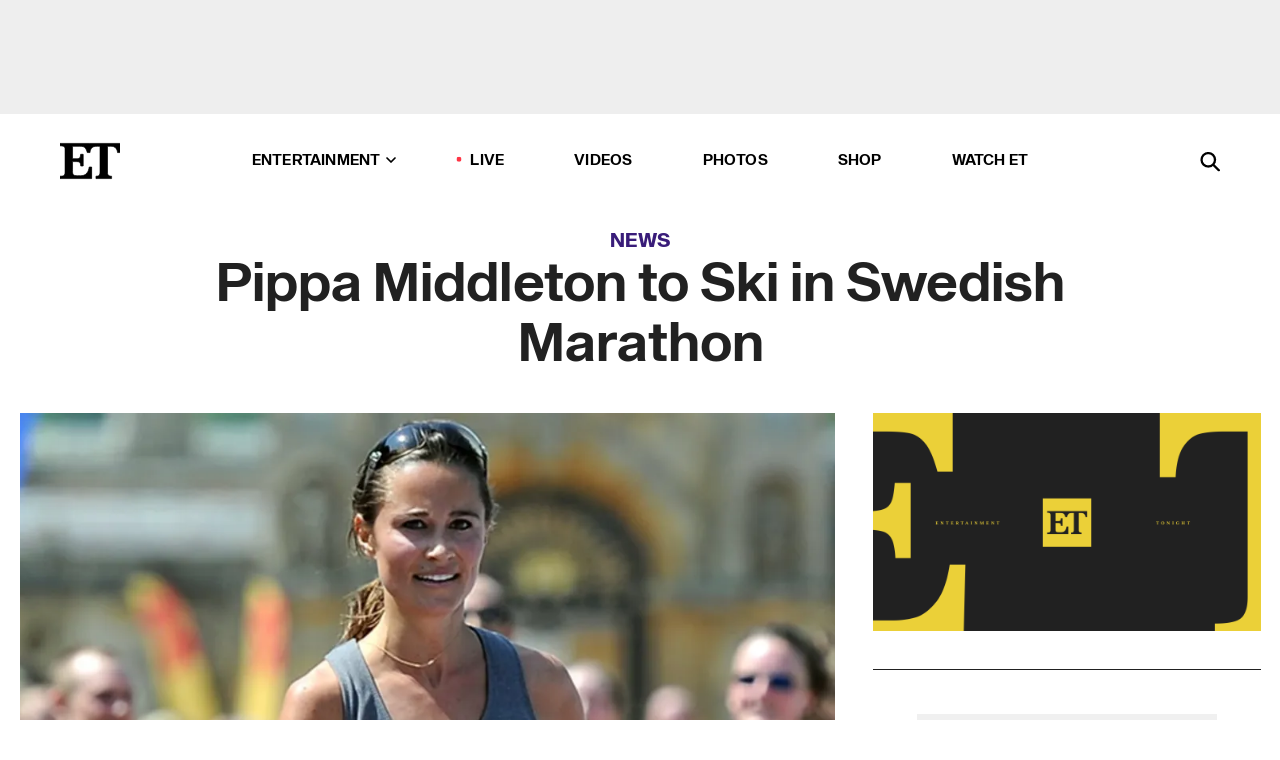

--- FILE ---
content_type: text/html; charset=utf-8
request_url: https://www.etonline.com/news/119453_Pippa_Middleton_to_Ski_Swedish_Marathon
body_size: 10375
content:
<!DOCTYPE html><html lang="en"><head><meta charSet="utf-8" data-next-head=""/><meta name="viewport" content="width=device-width" data-next-head=""/><link rel="dns-prefetch" href="//global.ketchcdn.com" data-next-head=""/><link rel="dns-prefetch" href="//cdn.privacy.paramount.com" data-next-head=""/><script type="text/javascript" data-next-head="">
          !function() {
            window.semaphore = window.semaphore || [];
            window.ketch = function() {
              window.semaphore.push(arguments)
            };
            var e = document.createElement("script");
            e.type = "text/javascript";
            e.src = "https://global.ketchcdn.com/web/v3/config/cbs_media_ventures/etonline/boot.js";
            e.async = 1;
            document.getElementsByTagName("head")[0].appendChild(e);
          }();
          </script><script type="text/javascript" data-next-head="">
          (function(a){
            var w=window,b='cbsoptanon',q='cmd',r='config';
            w[b] = w[b] ? w[b] : {};
            w[b][q] = w[b][q] ? w[b][q] : [];
            w[b][r] = w[b][r] ? w[b][r] : [];
            
            a.forEach(function(z){
              w[b][z] = w[b][z] || function(){
                var c=arguments;
                w[b][q].push(function(){
                  w[b][z].apply(w[b],c);
                })
              }
            });
          })(["onScriptsReady","onAdsReady"]);
          </script><script async="" id="optanon-request" type="text/javascript" src="//cdn.privacy.paramount.com/dist/optanon-v2.0.0.js" data-next-head=""></script><link rel="amphtml" href="https://www.etonline.com/news/119453_Pippa_Middleton_to_Ski_Swedish_Marathon?amp" data-next-head=""/><meta itemProp="image" content="https://www.etonline.com/sites/default/files/styles/1280x720/public/images/2011-06/pippa_middleton_640_cbrunskill_115210568.jpg" data-next-head=""/><meta itemProp="name" content="Pippa Middleton to Ski in Swedish Marathon" data-next-head=""/><meta name="apple-mobile-web-app-capable" content="yes" data-next-head=""/><meta name="google-site-verification" content="hKpIt34FKZ_qMU81xUdLUw2YzuyZY1pS76p0622Hc7w" data-next-head=""/><meta property="og:image:alt" content="Pippa Middleton to Ski in Swedish Marathon" data-next-head=""/><title data-next-head="">Pippa Middleton to Ski in Swedish Marathon | Entertainment Tonight</title><meta name="description" content="Pippa Middleton to Ski in Swedish Marathon" data-next-head=""/><meta property="og:description" content="Pippa Middleton to Ski in Swedish Marathon" data-next-head=""/><meta name="twitter:description" content="Pippa Middleton to Ski in Swedish Marathon" data-next-head=""/><meta name="title" content="Pippa Middleton to Ski in Swedish Marathon | Entertainment Tonight" data-next-head=""/><meta property="og:title" content="Pippa Middleton to Ski in Swedish Marathon" data-next-head=""/><meta property="og:site_name" content="Entertainment Tonight" data-next-head=""/><meta property="og:url" content="https://www.etonline.com/news/119453_Pippa_Middleton_to_Ski_Swedish_Marathon" data-next-head=""/><meta property="og:image" content="https://www.etonline.com/sites/default/files/styles/1280x720/public/images/2011-06/pippa_middleton_640_cbrunskill_115210568.jpg" data-next-head=""/><meta property="og:image:width" content="1280" data-next-head=""/><meta property="og:image:height" content="720" data-next-head=""/><meta property="og:type" content="Article" data-next-head=""/><meta name="twitter:title" content="Pippa Middleton to Ski in Swedish Marathon" data-next-head=""/><meta name="twitter:site" content="@etnow" data-next-head=""/><meta name="twitter:site:id" content="23603092" data-next-head=""/><meta name="twitter:url" content="https://www.etonline.com/news/119453_Pippa_Middleton_to_Ski_Swedish_Marathon" data-next-head=""/><meta name="twitter:card" content="summary_large_image" data-next-head=""/><meta name="twitter:image" content="https://www.etonline.com/sites/default/files/styles/1280x720/public/images/2011-06/pippa_middleton_640_cbrunskill_115210568.jpg" data-next-head=""/><meta name="twitter:image:width" content="1280" data-next-head=""/><meta name="twitter:image:height" content="720" data-next-head=""/><meta property="fb:pages" content="106843036179" data-next-head=""/><meta property="fb:admins" content="3111204" data-next-head=""/><meta property="fb:app_id" content="145337045558621" data-next-head=""/><meta name="article:opinion" content="false" data-next-head=""/><link rel="canonical" href="https://www.etonline.com/news/119453_Pippa_Middleton_to_Ski_Swedish_Marathon" data-next-head=""/><meta name="keywords" content="Entertainment Tonight, News, , Pippa Middleton" data-next-head=""/><meta name="robots" content="index" data-next-head=""/><meta name="robots" content="follow" data-next-head=""/><meta name="robots" content="max-image-preview:large" data-next-head=""/><link rel="alternate" type="application/rss+xml" href="https://www.etonline.com/news/rss" data-next-head=""/><script type="application/ld+json" data-next-head="">{"@context":"http://schema.org","@type":"NewsArticle","articleSection":"News","author":{"name":"Entertainment Tonight","@type":"Organization","url":"https://www.etonline.com","sameAs":["https://www.facebook.com/EntertainmentTonight","https://www.instagram.com/entertainmenttonight/","https://twitter.com/etnow","https://www.youtube.com/entertainmenttonight","https://en.wikipedia.org/wiki/Entertainment_Tonight"],"logo":{"@type":"ImageObject","url":"https://www.etonline.com/themes/custom/et/logo.png","width":"152","height":"152"}},"dateModified":"2012-02-28T12:44:00-0800","datePublished":"2012-02-28T12:44:00-0800","description":"Pippa Middleton to Ski in Swedish Marathon","headline":"Pippa Middleton to Ski in Swedish Marathon","keywords":["Pippa Middleton","News"],"mainEntityOfPage":{"@type":"WebPage","@id":"https://www.etonline.com/news/119453_Pippa_Middleton_to_Ski_Swedish_Marathon","name":"Pippa Middleton to Ski in Swedish Marathon","url":"https://www.etonline.com/news/119453_Pippa_Middleton_to_Ski_Swedish_Marathon"},"name":"Entertainment Tonight","publisher":{"name":"Entertainment Tonight","@type":"Organization","url":"https://www.etonline.com","sameAs":["https://www.facebook.com/EntertainmentTonight","https://www.instagram.com/entertainmenttonight/","https://twitter.com/etnow","https://www.youtube.com/entertainmenttonight","https://en.wikipedia.org/wiki/Entertainment_Tonight"],"logo":{"@type":"ImageObject","url":"https://www.etonline.com/themes/custom/et/logo.png","width":"152","height":"152"}},"url":"https://www.etonline.com/news/119453_Pippa_Middleton_to_Ski_Swedish_Marathon","image":{"@context":"https://schema.org","@type":"ImageObject","url":"https://www.etonline.com/sites/default/files/styles/1280x720/public/images/2011-06/pippa_middleton_640_cbrunskill_115210568.jpg","height":720,"width":1280,"thumbnailUrl":"https://www.etonline.com/sites/default/files/styles/1280x720/public/images/2011-06/pippa_middleton_640_cbrunskill_115210568.jpg?width=753"},"associatedMedia":{"@context":"https://schema.org","@type":"ImageObject","url":"https://www.etonline.com/sites/default/files/styles/1280x720/public/images/2011-06/pippa_middleton_640_cbrunskill_115210568.jpg","height":720,"width":1280,"thumbnailUrl":"https://www.etonline.com/sites/default/files/styles/1280x720/public/images/2011-06/pippa_middleton_640_cbrunskill_115210568.jpg?width=753"},"itemListElement":[]}</script><link rel="preload" as="image" imageSrcSet="https://www.etonline.com/sites/default/files/styles/1280x720/public/images/2011-06/pippa_middleton_640_cbrunskill_115210568.jpg?width=1024&amp;quality=80 1x" data-next-head=""/><meta charSet="utf-8"/><meta http-equiv="content-language" content="en_US"/><link rel="dns-prefetch" href="//cdn.cookielaw.org"/><link rel="dns-prefetch" href="//cdn.privacy.paramount.com"/><link rel="apple-touch-icon" sizes="57x57" href="/img/favicons/apple-icon-57x57.png"/><link rel="apple-touch-icon" sizes="60x60" href="/img/favicons/apple-icon-60x60.png"/><link rel="apple-touch-icon" sizes="72x72" href="/img/favicons/apple-icon-72x72.png"/><link rel="apple-touch-icon" sizes="76x76" href="/img/favicons/apple-icon-76x76.png"/><link rel="apple-touch-icon" sizes="114x114" href="/img/favicons/apple-icon-114x114.png"/><link rel="apple-touch-icon" sizes="120x120" href="/img/favicons/apple-icon-120x120.png"/><link rel="apple-touch-icon" sizes="144x144" href="/img/favicons/apple-icon-144x144.png"/><link rel="apple-touch-icon" sizes="152x152" href="/img/favicons/apple-icon-152x152.png"/><link rel="apple-touch-icon" sizes="180x180" href="/img/favicons/apple-icon-180x180.png"/><link rel="icon" type="image/png" sizes="192x192" href="/img/favicons/android-icon-192x192.png"/><link rel="icon" type="image/png" sizes="32x32" href="/img/favicons/favicon-32x32.png"/><link rel="icon" type="image/png" sizes="96x96" href="/img/favicons/favicon-96x96.png"/><link rel="icon" type="image/png" sizes="16x16" href="/img/favicons/favicon-16x16.png"/><link rel="shortcut icon" type="image/x-icon" href="/favicon.ico"/><meta name="msapplication-TileImage" content="/img/favicons/ms-icon-144x144.png"/><link rel="preconnect" href="https://www.etonline.com"/><link rel="preload" href="/fonts/sequel_sans/sequelsans-bookbody-webfont.woff2" as="font" type="font/woff2" crossorigin="true"/><link rel="preload" href="/fonts/sequel_sans/sequelsans-semiboldhead-webfont.woff2" as="font" type="font/woff2" crossorigin="true"/><link rel="preload" href="/fonts/sequel_sans/sequelsans-boldhead-webfont.woff2" as="font" type="font/woff2" crossorigin="true"/><link rel="preload" href="/fonts/sequel_sans/sequelsans-lightbody-webfont.woff2" as="font" type="font/woff2" crossorigin="true"/><link rel="preload" href="/fonts/sequel_sans/sequelsans-lighthead-webfont.woff2" as="font" type="font/woff2" crossorigin="true"/><link rel="preload" href="/fonts/sequel_sans/sequelsans-bookhead-webfont.woff2" as="font" type="font/woff2" crossorigin="true"/><link rel="preload" href="/fonts/sequel_sans/sequelsans-semiboldbody-webfont.woff2" as="font" type="font/woff2" crossorigin="true"/><link rel="preload" href="/fonts/sequel_sans/sequelsans-romanbody-webfont.woff2" as="font" type="font/woff2" crossorigin="true"/><link rel="preload" href="/fonts/sequel_sans/sequelsans-boldbody-webfont.woff2" as="font" type="font/woff2" crossorigin="true"/><link rel="preload" href="/fonts/sequel_sans/sequelsans-mediumbody-webfont.woff2" as="font" type="font/woff2" crossorigin="true"/><link rel="preload" href="/fonts/sequel_sans/sequelsans-mediumhead-webfont.woff2" as="font" type="font/woff2" crossorigin="true"/><meta property="fb:app_id" content="145337045558621"/><meta property="fb:admins" content="3111204"/><meta property="fb:pages" content="106843036179"/><meta property="og:site_name" content="Entertainment Tonight"/><meta name="twitter:site" content="@etnow"/><meta name="twitter:site:id" content="23603092"/><meta name="twitter:creator" content="@etnow"/><link rel="manifest" crossorigin="use-credentials" href="/manifest.json"/><meta name="theme-color" content="#fff"/><meta name="msapplication-TileColor" content="#fd005b"/><noscript><style>.submenu-with-subqueue, .submenu { display: block !important; }</style></noscript><script id="utag-isSPA">var utag_data = window.utag_data || {}; window.utag_data.isSPA = true;</script><link rel="preload" href="/_next/static/css/bf2a48180e14e611.css" as="style"/><link rel="stylesheet" href="/_next/static/css/bf2a48180e14e611.css" data-n-g=""/><noscript data-n-css=""></noscript><script defer="" nomodule="" src="/_next/static/chunks/polyfills-42372ed130431b0a.js"></script><script defer="" src="/_next/static/chunks/8540.f946d41e093433bd.js"></script><script defer="" src="/_next/static/chunks/7469.a65441ba8e2ae64e.js"></script><script defer="" src="/_next/static/chunks/672.6413559a4c0374ce.js"></script><script defer="" src="/_next/static/chunks/03890d9e-c7dc52b197fe5cc0.js"></script><script defer="" src="/_next/static/chunks/1219-3eb675ecd2a73cd0.js"></script><script defer="" src="/_next/static/chunks/4226.ae1ade28a68c7c8b.js"></script><script defer="" src="/_next/static/chunks/8827-dfdf2947beb6464a.js"></script><script defer="" src="/_next/static/chunks/7048.fd77181949919180.js"></script><script defer="" src="/_next/static/chunks/8136.5343d2a85aad5859.js"></script><script defer="" src="/_next/static/chunks/9428.35e8e5b42b93cdee.js"></script><script src="/_next/static/chunks/webpack-663b78308d75e97a.js" defer=""></script><script src="/_next/static/chunks/framework-97862ef36bc4065f.js" defer=""></script><script src="/_next/static/chunks/main-f47cad7d2440de01.js" defer=""></script><script src="/_next/static/chunks/pages/_app-81c29bc07b709f21.js" defer=""></script><script src="/_next/static/chunks/8220-8c3b7d4a24781c26.js" defer=""></script><script src="/_next/static/chunks/6960-ed4ab36c865fd8f9.js" defer=""></script><script src="/_next/static/chunks/2774-ee8e425e4d9db610.js" defer=""></script><script src="/_next/static/chunks/4899-60702dea61a0f3e4.js" defer=""></script><script src="/_next/static/chunks/1669-52bf1806a1916c32.js" defer=""></script><script src="/_next/static/chunks/6720-4af53b8a0f1951a1.js" defer=""></script><script src="/_next/static/chunks/6982-8aad6155a7045f30.js" defer=""></script><script src="/_next/static/chunks/9682-4863a7dbb922173d.js" defer=""></script><script src="/_next/static/chunks/8185-107f9c12e2ef66ab.js" defer=""></script><script src="/_next/static/chunks/6612-0c458567c00d72e0.js" defer=""></script><script src="/_next/static/chunks/pages/%5B...alias%5D-88596a302b6f125d.js" defer=""></script><script src="/_next/static/etonline/_buildManifest.js" defer=""></script><script src="/_next/static/etonline/_ssgManifest.js" defer=""></script></head><body class="skybox-auto-collapse"><div id="__next"><div class="page--article"><div class="main-menu__sticky" style="top:0px"><div class="header__wrapper "><div id="sticky-banner"><div data-ad-ref="mobile-omni-skybox-plus-sticky" class="bidbarrel-ad skybox-closeBtn skybox-collapseBtn skybox-videoStop"></div><div class="omni-skybox-plus-stick-placeholder"></div></div><div data-ad-ref="intromercial"></div><header id="header" class="header affix-top"><div class="header__container " style="transform:translateY(0px)"><div class="header__main"><div class="header__column-left"><a href="/" aria-label="ET Online Homepage" class="header__logo"><svg viewBox="0 0 87 51"><path d="M86.989 0l-44.65.002L0 0v3.451c2.23 0 3.879.235 4.946.7 1.066.464 1.745 1.101 2.034 1.917.29.818.432 1.951.432 3.406v32.048c0 2.207-.45 3.761-1.355 4.663-.902.902-2.92 1.354-6.048 1.356V51h45.863V34.224h-3.53c-.598 3.882-1.654 6.735-3.164 8.56-1.512 1.82-3.048 2.951-4.61 3.387-1.612.443-3.278.664-4.95.658h-4.1c-1.832 0-3.242-.137-4.234-.415-.992-.276-1.706-.723-2.143-1.343-.467-.688-.746-1.484-.81-2.313-.1-.928-.15-2.394-.15-4.4V26.37h5.267c1.792 0 3.105.152 3.97.449.86.3 1.55.951 1.897 1.791.403.895.657 2.275.756 4.158h3.463V15.8H29.92c-.126 1.881-.364 3.263-.716 4.138-.311.845-.988 1.506-1.843 1.791-.875.317-2.206.472-3.989.47h-5.19V4.177h9.56c2.539 0 4.437.145 5.696.436 1.26.29 2.402 1.066 3.425 2.33 1.016 1.266 1.913 3.366 2.69 6.3l3.997.035c.15-3.159.758-4.29 1.824-5.807 1.067-1.519 2.303-2.449 3.707-2.785 1.404-.335 3.174-.509 5.306-.509H58.1v37.346c0 2.207-.452 3.761-1.358 4.663-.894.897-1.469 1.356-4.606 1.356V51h22.683v-3.453c-2.133 0-2.296-.225-3.404-.672-1.103-.448-1.8-1.085-2.103-1.9-.302-.814-.45-1.96-.45-3.438V4.176h4.765c1.437-.024 2.868.156 4.258.529 1.23.351 2.378 1.28 3.441 2.781 1.066 1.503 1.765 2.63 2.093 5.79H87" mask="url(#prefix__b)"></path></svg></a></div><nav class="header__column-center "><ul class="main-menu"><li class="main-menu__item main-menu__item--entertainment main-menu__item--submenu-closed"><a href="/news" class="main-menu__link dropdown-toggle" data-toggle="dropdown" aria-expanded="false">Entertainment<svg width="10" height="6" viewBox="0 0 10 6" aria-hidden="true"><path fill="none" fill-rule="evenodd" stroke-linecap="round" stroke-width="1.5" d="M9 1L5 5 1 1"></path></svg></a><div style="height:60rem" class="submenu-with-subqueue main-menu__submenu-with-subqueue"><div class="submenu-with-subqueue__scrollable main-menu__submenu-with-subqueue__scrollable"><ul class="main-menu__submenu submenu"><li class="main-menu__item main-menu__item--latestvideos submenu__item main-menu__submenu__item"><a href="/video" class="main-menu__link main-menu__submenu__link submenu__link">Latest Videos</a></li><li class="main-menu__item main-menu__item--articles submenu__item main-menu__submenu__item"><a href="/news" class="main-menu__link main-menu__submenu__link submenu__link">Articles</a></li><li class="main-menu__item main-menu__item--tv submenu__item main-menu__submenu__item"><a href="/latest/tv" class="main-menu__link main-menu__submenu__link submenu__link">TV</a></li><li class="main-menu__item main-menu__item--etvaultunlocked submenu__item main-menu__submenu__item"><a href="/latest/news/et-vault-unlocked" class="main-menu__link main-menu__submenu__link submenu__link">ET Vault Unlocked</a></li><li class="main-menu__item main-menu__item--music submenu__item main-menu__submenu__item"><a href="/latest/music" class="main-menu__link main-menu__submenu__link submenu__link">Music</a></li><li class="main-menu__item main-menu__item--awards submenu__item main-menu__submenu__item"><a href="/latest/awards" class="main-menu__link main-menu__submenu__link submenu__link">Awards</a></li><li class="main-menu__item main-menu__item--movies submenu__item main-menu__submenu__item"><a href="/latest/movies" class="main-menu__link main-menu__submenu__link submenu__link">Movies</a></li><li class="main-menu__item main-menu__item--newsletter submenu__item main-menu__submenu__item"><a href="https://www.etonline.com/newsletters" class="main-menu__link main-menu__submenu__link submenu__link">Newsletter</a></li><button class="main-menu__mobile-close-button submenu-with-subqueue__mobile-close-button"><span class="sr-only">Close Menu</span><div></div></button></ul></div></div></li><li class="main-menu__item main-menu__item--live "><span class="live-flag__circle live-flag__circle--pulse"></span><a href="/live" class="main-menu__link">LIVE</a></li><li class="main-menu__item main-menu__item--videos "><a href="/video" class="main-menu__link" target="_self">Videos</a></li><li class="main-menu__item main-menu__item--photos"><a href="/gallery" class="main-menu__link">Photos</a></li><li class="main-menu__item main-menu__item--shop "><a href="/shop" class="main-menu__link">Shop</a></li><li class="main-menu__item main-menu__item--watchet "><a href="/showfinder" class="main-menu__link" target="_blank">Watch ET</a></li></ul></nav><div class="header__column-right"><div class="header__search" aria-labelledby="open-dialog-label"><div class="header__page-mask hide"></div><form class="header__search-form hide" action="/search" method="get" accept-charset="UTF-8" role="dialog" aria-modal="true" aria-labelledby="dialog-label"><button type="submit" class="header__search-form__search-icon"><span id="dialog-label" class="sr-only">Search</span><div></div></button><input id="header-search-input" class="header__search-form__input" title="Enter the terms you wish to search for." placeholder="Search" type="search" name="keywords" size="15" maxLength="128" tabindex="-1" value=""/><button id="header-search-close" type="button" class="header__search-form__button header__search-form__button--close"><span class="sr-only">Close Form</span><div></div></button></form><button type="button" class="header__search-form__button header__search-form__button--open"><span id="open-dialog-label" class="sr-only">Open Search Form</span><div></div></button></div></div></div></div></header></div></div><div class="wrap-site"><main><div class="content article news"><div class="top-container"><div class="content__category"><a href="/news">News</a></div><h1 class="content__title">Pippa Middleton to Ski in Swedish Marathon</h1></div><div class="site-bg article-columns"><div class="article-column article-column--left"><div class="content__header-img centered"><div class="content__header-img-wrapper"><div class="content__header-img-wrap"><picture><source media="(max-width: 375px)" srcSet="https://www.etonline.com/sites/default/files/styles/1280x720/public/images/2011-06/pippa_middleton_640_cbrunskill_115210568.jpg"/><div class="img-full "><span style="box-sizing:border-box;display:inline-block;overflow:hidden;width:initial;height:initial;background:none;opacity:1;border:0;margin:0;padding:0;position:relative;max-width:100%"><span style="box-sizing:border-box;display:block;width:initial;height:initial;background:none;opacity:1;border:0;margin:0;padding:0;max-width:100%"><img style="display:block;max-width:100%;width:initial;height:initial;background:none;opacity:1;border:0;margin:0;padding:0" alt="" aria-hidden="true" src="data:image/svg+xml,%3csvg%20xmlns=%27http://www.w3.org/2000/svg%27%20version=%271.1%27%20width=%271280%27%20height=%27720%27/%3e"/></span><img srcSet="https://www.etonline.com/sites/default/files/styles/1280x720/public/images/2011-06/pippa_middleton_640_cbrunskill_115210568.jpg?width=1024&amp;quality=80 1x" src="https://www.etonline.com/sites/default/files/styles/1280x720/public/images/2011-06/pippa_middleton_640_cbrunskill_115210568.jpg?width=1024&amp;quality=80" decoding="async" data-nimg="intrinsic" style="position:absolute;top:0;left:0;bottom:0;right:0;box-sizing:border-box;padding:0;border:none;margin:auto;display:block;width:0;height:0;min-width:100%;max-width:100%;min-height:100%;max-height:100%;background-size:cover;background-position:0% 0%;filter:blur(20px);background-image:url(&quot;https://www.etonline.com/sites/default/files/styles/1280x720/public/images/2011-06/pippa_middleton_640_cbrunskill_115210568.jpg?blur=50&amp;width=2&quot;)"/><noscript><img loading="eager" decoding="async" data-nimg="intrinsic" style="position:absolute;top:0;left:0;bottom:0;right:0;box-sizing:border-box;padding:0;border:none;margin:auto;display:block;width:0;height:0;min-width:100%;max-width:100%;min-height:100%;max-height:100%" srcSet="https://www.etonline.com/sites/default/files/styles/1280x720/public/images/2011-06/pippa_middleton_640_cbrunskill_115210568.jpg?width=1024&amp;quality=80 1x" src="https://www.etonline.com/sites/default/files/styles/1280x720/public/images/2011-06/pippa_middleton_640_cbrunskill_115210568.jpg?width=1024&amp;quality=80"/></noscript></span></div></picture></div><div class="content__header-img-caption-wrap"><span class="content__header-image-credit">Getty Images</span></div></div></div><div class="content__body"><div class="content__byline"><div class="content__byline-date"><div>Published: <!-- -->12:44 PM PST, February 28, 2012</div></div><div class="content__share expanded"><div class="share_social-btn-parent"><div class="share__btn-group"><span class="social-tooltip is-hidden undefined"></span><div><div style="border:0;clip:rect(0 0 0 0);height:1px;margin:-1px;overflow:hidden;white-space:nowrap;padding:0;width:1px;position:absolute" role="log" aria-live="assertive"></div><div style="border:0;clip:rect(0 0 0 0);height:1px;margin:-1px;overflow:hidden;white-space:nowrap;padding:0;width:1px;position:absolute" role="log" aria-live="assertive"></div><div style="border:0;clip:rect(0 0 0 0);height:1px;margin:-1px;overflow:hidden;white-space:nowrap;padding:0;width:1px;position:absolute" role="log" aria-live="polite"></div><div style="border:0;clip:rect(0 0 0 0);height:1px;margin:-1px;overflow:hidden;white-space:nowrap;padding:0;width:1px;position:absolute" role="log" aria-live="polite"></div></div><button type="button" class="share__social-btn share__social-btn--facebook" aria-label="Share Pippa Middleton to Ski in Swedish Marathon to Facebook"><div></div></button><button type="button" class="share__social-btn share__social-btn--twitter" aria-label="Share Pippa Middleton to Ski in Swedish Marathon to Twitter"><div></div></button><button type="button" class="share__social-btn share__social-btn--reddit" aria-label="Share Pippa Middleton to Ski in Swedish Marathon to Reddit"><div></div></button><button type="button" class="share__social-btn share__social-btn--flipboard" aria-label="Share Pippa Middleton to Ski in Swedish Marathon to Flipboard"><div></div></button><button type="button" class="share__social-btn share__social-btn--link" aria-label="Copy link to Clipboard"><div></div></button><button type="button" class="share__social-btn share__social-btn--share" aria-label="Native Share"><div></div></button></div></div></div></div><h2 class="content__subheading">Pippa Middleton to Ski in Swedish Marathon</h2><div class="content__body-main"><div class="ctd-body"><div data-ad-ref="mobile-incontent-social" class="mobile-incontent-social bidbarrel-ad" aria-hidden="true"></div><p><span>Pippa Middleton will get the chance to show off her athletic skills once again when she puts on skis for a cross-country charity race this Sunday.</span></p><p><a href="http://www.etonline.com/royalwedding/109513_Who_is_Pippa_Middleton/index.html" target="_blank">Who is Pippa Middleton?</a></p><div data-ad-ref="mobile-flex-plus-middle" class="bidbarrel-ad"></div><p><span>The 28-year-old sister of Kate -- the Duchess of Cambridge -- will trek 56 miles in the traditional cross-country marathon in Sweden, the </span><em><span>Associated Press</span></em><span> reports. Pippa is an avid runner and has even participated in a triathlon competition.</span></p><p><a href="http://www.etonline.com/fashion/114431_Pippa_Middleton_s_Front_Row_Seat_at_Fashion_Week/index.html" target="_blank">Pippa Middleton's Front-Row Seat at Fashion Week</a></p><p><span>Pippa's brother James will also take part in the race -- called the Vasaloppet -- which raises money for the child hunger charity Magic Breakfast. According to AP, about 16,000 people took part in last year's event.</span></p></div></div><div class="content__tags"><h3>Tags:</h3><ul><li class=""><a href="https://www.etonline.com/latest/people/pippa-middleton " aria-label="Visit Pippa Middleton">Pippa Middleton</a></li></ul></div><div class="content__spacer"></div></div></div><div id="right-rail" class="side-rail right-rail"><div style="top:49px;position:sticky"><div class="right-rail__content "><div class="siderail-player"><div class="siderail-player__inner " style="top:0px"></div></div><div data-ad-ref="mpu-plus-top" class="bidbarrel-ad"><div class="skeleton__ad"></div></div></div></div></div></div><div id="taboola-below-article-thumbnails"></div></div></main><footer class="footer"><div class="footer__primary"><div class="footer__primary-content"><div class="footer__menu"><div></div></div><div class="footer__menu"><h2>Browse</h2><nav role="navigation" aria-label="Browse"><ul class="menu"><li class="menu__item"><a href="/news" class="menu__link toolbar-icon toolbar-icon-menu-link-content:e016a034-2376-4845-9dbe-489e7c619815">News</a></li><li class="menu__item"><a href="/video" class="menu__link toolbar-icon toolbar-icon-menu-link-content:3c60f1bc-e4a6-41c2-8a90-a2dfb54daf39">Video</a></li><li class="menu__item"><a href="/gallery" class="menu__link toolbar-icon toolbar-icon-menu-link-content:b39559f7-55ab-4d9f-b05d-fb4e2fd6931b">Photos</a></li><li class="menu__item"><a href="/movies" class="menu__link toolbar-icon toolbar-icon-menu-link-content:cf6f7581-90a1-437f-8138-f6901226355d">Movies</a></li><li class="menu__item"><a href="/tv" class="menu__link toolbar-icon toolbar-icon-menu-link-content:a1ea9019-c6e3-4d5d-90f4-37cd479c926d">TV</a></li><li class="menu__item"><a href="/awards" class="menu__link toolbar-icon toolbar-icon-menu-link-content:a3fa9e95-2f16-4867-8712-6edcff8b127d">Awards</a></li><li class="menu__item"><a href="/music" class="menu__link toolbar-icon toolbar-icon-menu-link-content:7cf99fdf-86dc-4e77-b1ed-67faea7bca65">Music</a></li><li class="menu__item"><a href="/shop" class="menu__link  toolbar-icon toolbar-icon-menu-link-content:50c55667-7599-43f3-96c5-522156418cd6">Shop</a></li><li class="menu__item"><a href="/newsletters" class="menu__link toolbar-icon toolbar-icon-menu-link-content:e471b310-4827-47d4-9c70-76fdea54fee2">Newsletters</a></li></ul></nav></div><div class="footer__menu"><h2>Connect</h2><nav role="navigation" aria-label="Connect"><ul class="menu"><li class="menu__item"><a href="https://www.facebook.com/EntertainmentTonight" class="menu__link  toolbar-icon toolbar-icon-menu-link-content:64ee64dc-128a-4732-a1e4-72da59a10b6e" rel="noopener noreferrer" target="_blank">Facebook</a></li><li class="menu__item"><a href="https://instagram.com/entertainmenttonight" class="menu__link  toolbar-icon toolbar-icon-menu-link-content:58f35b3d-9669-4ff5-9e1f-352db81f98e7" rel="noopener noreferrer" target="_blank">Instagram</a></li><li class="menu__item"><a href="https://twitter.com/#!/etnow" class="menu__link toolbar-icon toolbar-icon-menu-link-content:6322e7c7-a585-40bf-bb2f-126574eb60f5" rel="noopener noreferrer" target="_blank">Twitter</a></li><li class="menu__item"><a href="https://www.youtube.com/entertainmenttonight" class="menu__link  toolbar-icon toolbar-icon-menu-link-content:3f0cda4b-6205-4d69-98dc-ab1abbde873d" rel="noopener noreferrer" target="_blank">YouTube</a></li><li class="menu__item"><a href="https://www.etonline.com/showfinder" class="menu__link  toolbar-icon toolbar-icon-menu-link-content:84eead3d-f4bc-43df-ba58-e1ebfeb5d902" rel="noopener noreferrer" target="_blank">ET on TV</a></li><li class="menu__item"><a href="/about" class="menu__link  toolbar-icon toolbar-icon-menu-link-content:955913cb-57cf-41d9-8ffa-5cfb0490cd92">About</a></li><li class="menu__item"><a href="https://www.etonline.com/etonline-staff" class="menu__link  toolbar-icon toolbar-icon-menu-link-content:66ef40ea-3199-4a91-bd2c-835923993ebb" rel="noopener noreferrer" target="_blank">ETonline Staff</a></li><li class="menu__item"><a href="https://www.etonline.com/rss" class="menu__link  toolbar-icon toolbar-icon-menu-link-content:8ccfad79-4e0e-4296-b126-489d26db2c63" rel="noopener noreferrer" target="_blank">RSS</a></li></ul></nav></div><div class="footer__menu"><h2>Legal</h2><nav role="navigation" aria-label="Legal"><ul class="menu"><li class="menu__item"><a href="https://www.viacomcbs.legal/us/en/cbsi/terms-of-use" class="menu__link  toolbar-icon toolbar-icon-menu-link-content:b486b301-db79-41d4-9e62-8afb8d680a17" rel="noopener noreferrer" target="_blank">Terms of Use</a></li><li class="menu__item"><a href="https://privacy.paramount.com/policy" class="menu__link  toolbar-icon toolbar-icon-menu-link-content:bb49d02e-de51-4114-8729-70800845bdb1" rel="noopener noreferrer" target="_blank">Privacy Policy</a></li><li class="menu__item"><a href="https://www.cbs.com/closed-captioning/" class="menu__link  toolbar-icon toolbar-icon-menu-link-content:9d59e7c8-0d9b-4122-b69e-27e5aa77b7aa" rel="noopener noreferrer" target="_blank">Closed Captioning</a></li><li class="menu__item"><a href="https://privacy.paramount.com/en/policy#additional-information-us-states" class="menu__link  toolbar-icon toolbar-icon-menu-link-content:632c675e-fd42-491b-a80b-a2d11feb913e" rel="noopener noreferrer" target="_blank">California Notice</a></li><li class="menu__item"><a href="javascript:cbsoptanon.ot.showPreferenceCenter()" class="menu__link ot-sdk-show-settings remove-href toolbar-icon toolbar-icon-menu-link-content:22a7d67d-b630-4bad-9d2e-c8d7b821f959">Your Privacy Choices</a></li></ul></nav></div><div class="footer__menu"><ul class="social grey"><li><a aria-label="Visit Facebook" href="https://www.facebook.com/EntertainmentTonight" target="_blank" rel="noopener noreferrer"><div></div><span class="visuallyhidden">Opens a new window</span></a></li><li><a aria-label="Visit Twitter" href="https://twitter.com/etnow" target="_blank" rel="noopener noreferrer"><div></div><span class="visuallyhidden">Opens a new window</span></a></li><li><a aria-label="Visit Instagram" href="https://www.instagram.com/entertainmenttonight/" target="_blank" rel="noopener noreferrer"><div></div><span class="visuallyhidden">Opens a new window</span></a></li><li><a aria-label="Visit Youtube" href="https://www.youtube.com/user/EntertainmentTonight" target="_blank" rel="noopener noreferrer"><div></div><span class="visuallyhidden">Opens a new window</span></a></li><li><a aria-label="Visit RSS" href="https://www.etonline.com/rss" target="_blank" rel="noopener noreferrer"><div></div><span class="visuallyhidden">Opens a new window</span></a></li></ul><div class="footer__legal-text">™ & © 2026 CBS Studios Inc. and CBS Interactive Inc., Paramount companies.  All Rights Reserved.</div></div></div></div></footer></div></div></div><script id="__NEXT_DATA__" type="application/json">{"props":{"pageProps":{"alias":"/news/119453_Pippa_Middleton_to_Ski_Swedish_Marathon","daiId":null,"data":{"etSiderailVideoSettingsQuery":{"allow_override_article":true,"allow_video_article":true,"player_state":"display_etl_button","selected_promoted_video":"228120"},"nodeQuery":{"__typename":"article","body":"[{\"type\":\"tag\",\"element\":{\"tag\":\"p\",\"value\":[{\"type\":\"text\",\"element\":{\"value\":\"Pippa Middleton will get the chance to show off her athletic skills once again when she puts on skis for a cross-country charity race this Sunday.\"}}],\"attr\":[]}},{\"type\":\"tag\",\"element\":{\"tag\":\"p\",\"value\":[{\"type\":\"tag\",\"element\":{\"tag\":\"a\",\"value\":\"Who is Pippa Middleton?\",\"attr\":{\"href\":\"http://www.etonline.com/royalwedding/109513_Who_is_Pippa_Middleton/index.html\",\"target\":\"_blank\"}}}],\"attr\":[]}},{\"type\":\"tag\",\"element\":{\"tag\":\"p\",\"value\":[{\"type\":\"text\",\"element\":{\"value\":\"The 28-year-old sister of Kate -- the Duchess of Cambridge -- will trek 56 miles in the traditional cross-country marathon in Sweden, the \"}},{\"type\":\"tag\",\"element\":{\"tag\":\"em\",\"value\":[{\"type\":\"text\",\"element\":{\"value\":\"Associated Press\"}}],\"attr\":[]}},{\"type\":\"text\",\"element\":{\"value\":\" reports. Pippa is an avid runner and has even participated in a triathlon competition.\"}}],\"attr\":[]}},{\"type\":\"tag\",\"element\":{\"tag\":\"p\",\"value\":[{\"type\":\"tag\",\"element\":{\"tag\":\"a\",\"value\":\"Pippa Middleton\\u0027s Front-Row Seat at Fashion Week\",\"attr\":{\"href\":\"http://www.etonline.com/fashion/114431_Pippa_Middleton_s_Front_Row_Seat_at_Fashion_Week/index.html\",\"target\":\"_blank\"}}}],\"attr\":[]}},{\"type\":\"tag\",\"element\":{\"tag\":\"p\",\"value\":[{\"type\":\"text\",\"element\":{\"value\":\"Pippa\\u0027s brother James will also take part in the race -- called the Vasaloppet -- which raises money for the child hunger charity Magic Breakfast. According to AP, about 16,000 people took part in last year\\u0027s event.\"}}],\"attr\":[]}}]","created":"2012-02-28T12:44:00-0800","field_affiliate_post":null,"field_byline":null,"field_canonical_url_override":null,"field_category":{"id":"b2e104e0-70e6-4242-be97-fc33181b30f8","tid":3,"name":"News","path":null,"status":true},"field_categories":null,"field_blog_event_type":null,"field_blog_event_name":null,"field_blog_event_description":null,"field_blog_event_location_name":null,"field_blog_event_address":null,"field_blog_event_location_city":null,"field_blog_event_location_state":null,"field_blog_event_location_zip":null,"field_blog_event_away_team":null,"field_blog_event_home_team":null,"field_blog_event_competitor":null,"field_blog_event_sport":null,"field_livestream_event_type":null,"field_livestream_event_name":null,"field_livestream_event_desc":null,"field_livestream_event_loc_name":null,"field_livestream_event_address":null,"field_livestream_event_loc_city":null,"field_livestream_event_loc_state":null,"field_livestream_event_loc_zip":null,"field_livestream_event_away_team":null,"field_livestream_event_home_team":null,"field_livestream_event_comp":null,"field_livestream_event_sport":null,"field_cbsn_video":null,"field_coverage_start_time":"","field_coverage_end_time":"","field_display_date":"2012-02-28T12:44:00-0800","field_display_headline":null,"field_editorial_tag":null,"field_enable_etl_video":null,"field_enable_listicle_summary":null,"field_enable_live_blog_schema":null,"field_enable_livestream_schema":null,"field_hide_hero_element":null,"field_hero_full_width":null,"field_image":{"id":null,"alt":null,"field_credit":"Getty Images","height":380,"width":640,"field_focal_point":null,"hero_image":{"url":"/sites/default/files/styles/1280x720/public/images/2011-06/pippa_middleton_640_cbrunskill_115210568.jpg","width":1280,"height":720},"image":{"path":"/sites/default/files/images/2011-06/pippa_middleton_640_cbrunskill_115210568.jpg"}},"field_image_caption":null,"field_is_promotional":null,"field_kicker":null,"field_kicker_term":null,"field_livestream_start_date":"","field_livestream_end_date":"","field_override_video":null,"field_seo_headline":null,"field_social_description":null,"field_social_headline":null,"field_shop_category":null,"field_subhead":"Pippa Middleton to Ski in Swedish Marathon","field_tags":[{"__typename":"people","id":"edcebc16-c87c-41c2-9361-1a0a4f7f7745","tid":3059,"name":"Pippa Middleton","path":"/latest/people/pippa-middleton","status":true}],"field_video":null,"field_youtube_video":null,"id":27950,"nid":27950,"path":"/news/119453_Pippa_Middleton_to_Ski_Swedish_Marathon","revision_timestamp":1502675717,"summary":"\u003cp\u003ePippa Middleton will get the chance to show off her athletic skills once again when she puts on skis for a cross-country charity race this Sunday.\u003c/p\u003e\n\u003cp\u003e\u003ca href=\"http://www.etonline.com/royalwedding/109513_Who_is_Pippa_Middleton/index.html\" target=\"_blank\"\u003eWho is Pippa Middleton?\u003c/a\u003e\u003c/p\u003e\n\u003cp\u003eThe 28-year-old sister of Kate -- the Duchess of Cambridge -- will trek 56 miles in the traditional cross-country marathon in Sweden, the \u003cem\u003eAssociated Press\u003c/em\u003e reports. Pippa is an avid runner and has even participated in a triathlon competition.\u003c/p\u003e\n\u003cp\u003e\u003ca href=\"http://www.etonline.com/fashion/114431_Pippa_Middleton_s_Front_Row_Seat_at_Fashion_Week/index.html\" target=\"_blank\"\u003ePippa Middleton's Front-Row Seat at Fashion Week\u003c/a\u003e\u003c/p\u003e\n\u003cp\u003ePippa's brother James will also take part in the race -- called the Vasaloppet -- which raises money for the child hunger charity Magic Breakfast. According to AP, about 16,000 people took part in last year's event.\u003c/p\u003e\n","title":"Pippa Middleton to Ski in Swedish Marathon"},"entitySubQueueQuery":null,"skimlinksQuery":{"skimlinks_publisher_code":"189981X1660930","skimlinks_script_url":"//s.skimresources.com/js/189981X1660930.skimlinks.js","disclaimer_article":"Each product has been independently selected by our editorial team. We may receive commissions from some links to products on this page. Promotions are subject to availability and retailer terms.  ","disclaimer_video":"Each product has been independently selected by our editorial team. We may receive commissions from some links to products on this page. Promotions are subject to availability and retailer terms.  ","disclaimer_gallery":"Each product has been independently selected by our editorial team. We may receive commissions from some links to products on this page. Promotions are subject to availability and retailer terms.  "},"siderailStream":{"daiId":"xrVrJYTmTfitfXBQfeZByQ"}},"streamUrl":null,"menuData":{"main":{"items":[{"id":null,"title":"Entertainment","weight":null,"url":"/news","rel":"","target":"","classes":["toolbar-icon","toolbar-icon-views-view:views-section-landing-section-news"],"below":[{"id":null,"title":"Latest Videos","weight":null,"url":"/video","rel":null,"target":null,"classes":null,"below":[],"enabled":null},{"id":null,"title":"Articles","weight":null,"url":"/news","rel":null,"target":null,"classes":null,"below":[],"enabled":null},{"id":null,"title":"TV","weight":null,"url":"/latest/tv","rel":null,"target":null,"classes":null,"below":[],"enabled":null},{"id":null,"title":"ET Vault Unlocked","weight":null,"url":"/latest/news/et-vault-unlocked","rel":null,"target":null,"classes":null,"below":[],"enabled":null},{"id":null,"title":"Music","weight":null,"url":"/latest/music","rel":null,"target":null,"classes":null,"below":[],"enabled":null},{"id":null,"title":"Awards","weight":null,"url":"/latest/awards","rel":null,"target":null,"classes":null,"below":[],"enabled":null},{"id":null,"title":"Movies","weight":null,"url":"/latest/movies","rel":null,"target":null,"classes":null,"below":[],"enabled":null},{"id":null,"title":"Newsletter","weight":null,"url":"https://www.etonline.com/newsletters","rel":null,"target":null,"classes":null,"below":[],"enabled":null}],"enabled":null},{"id":null,"title":"LIVE","weight":null,"url":"/live","rel":"","target":"","classes":["","toolbar-icon","toolbar-icon-menu-link-content:3eeec3fb-4de0-4428-a7ff-283738c64692"],"below":[],"enabled":null},{"id":null,"title":"Videos","weight":null,"url":"/video","rel":"","target":"_self","classes":["","toolbar-icon","toolbar-icon-menu-link-content:cefb1503-6da3-4e80-a1e5-81e2c6422085"],"below":[],"enabled":null},{"id":null,"title":"Photos","weight":null,"url":"/gallery","rel":"","target":"","classes":["toolbar-icon","toolbar-icon-views-view:views-section-landing-section-photos"],"below":[],"enabled":null},{"id":null,"title":"Shop","weight":null,"url":"/shop","rel":"","target":"","classes":["","toolbar-icon","toolbar-icon-menu-link-content:f9cee916-f50c-439b-8a4a-bb485ad3d7a1"],"below":[],"enabled":null},{"id":null,"title":"Watch ET","weight":null,"url":"/showfinder","rel":"","target":"_blank","classes":["","toolbar-icon","toolbar-icon-menu-link-content:12abf894-646c-463b-93ab-4be334f60f1e"],"below":[],"enabled":null}],"menu_name":"main","sorted":true,"theme":true},"footer_browse":{"items":[{"id":null,"title":"News","weight":null,"url":"/news","rel":"","target":"","classes":["toolbar-icon","toolbar-icon-menu-link-content:e016a034-2376-4845-9dbe-489e7c619815"],"below":[],"enabled":null},{"id":null,"title":"Video","weight":null,"url":"/video","rel":"","target":"","classes":["toolbar-icon","toolbar-icon-menu-link-content:3c60f1bc-e4a6-41c2-8a90-a2dfb54daf39"],"below":[],"enabled":null},{"id":null,"title":"Photos","weight":null,"url":"/gallery","rel":"","target":"","classes":["toolbar-icon","toolbar-icon-menu-link-content:b39559f7-55ab-4d9f-b05d-fb4e2fd6931b"],"below":[],"enabled":null},{"id":null,"title":"Movies","weight":null,"url":"/movies","rel":"","target":"","classes":["toolbar-icon","toolbar-icon-menu-link-content:cf6f7581-90a1-437f-8138-f6901226355d"],"below":[],"enabled":null},{"id":null,"title":"TV","weight":null,"url":"/tv","rel":"","target":"","classes":["toolbar-icon","toolbar-icon-menu-link-content:a1ea9019-c6e3-4d5d-90f4-37cd479c926d"],"below":[],"enabled":null},{"id":null,"title":"Awards","weight":null,"url":"/awards","rel":"","target":"","classes":["toolbar-icon","toolbar-icon-menu-link-content:a3fa9e95-2f16-4867-8712-6edcff8b127d"],"below":[],"enabled":null},{"id":null,"title":"Music","weight":null,"url":"/music","rel":"","target":"","classes":["toolbar-icon","toolbar-icon-menu-link-content:7cf99fdf-86dc-4e77-b1ed-67faea7bca65"],"below":[],"enabled":null},{"id":null,"title":"Shop","weight":null,"url":"/shop","rel":"","target":"_self","classes":["","toolbar-icon","toolbar-icon-menu-link-content:50c55667-7599-43f3-96c5-522156418cd6"],"below":[],"enabled":null},{"id":null,"title":"Newsletters","weight":null,"url":"/newsletters","rel":"","target":"","classes":["toolbar-icon","toolbar-icon-menu-link-content:e471b310-4827-47d4-9c70-76fdea54fee2"],"below":[],"enabled":null}],"menu_name":"footer","sorted":true,"theme":true},"footer_connect":{"items":[{"id":null,"title":"Facebook","weight":null,"url":"https://www.facebook.com/EntertainmentTonight","rel":"","target":"_blank","classes":["","toolbar-icon","toolbar-icon-menu-link-content:64ee64dc-128a-4732-a1e4-72da59a10b6e"],"below":[],"enabled":null},{"id":null,"title":"Instagram","weight":null,"url":"https://instagram.com/entertainmenttonight","rel":"","target":"_blank","classes":["","toolbar-icon","toolbar-icon-menu-link-content:58f35b3d-9669-4ff5-9e1f-352db81f98e7"],"below":[],"enabled":null},{"id":null,"title":"Twitter","weight":null,"url":"https://twitter.com/#!/etnow","rel":"","target":"_blank","classes":["toolbar-icon","toolbar-icon-menu-link-content:6322e7c7-a585-40bf-bb2f-126574eb60f5"],"below":[],"enabled":null},{"id":null,"title":"YouTube","weight":null,"url":"https://www.youtube.com/entertainmenttonight","rel":"","target":"_blank","classes":["","toolbar-icon","toolbar-icon-menu-link-content:3f0cda4b-6205-4d69-98dc-ab1abbde873d"],"below":[],"enabled":null},{"id":null,"title":"ET on TV","weight":null,"url":"https://www.etonline.com/showfinder","rel":"","target":"_blank","classes":["","toolbar-icon","toolbar-icon-menu-link-content:84eead3d-f4bc-43df-ba58-e1ebfeb5d902"],"below":[],"enabled":null},{"id":null,"title":"About","weight":null,"url":"/about","rel":"","target":"_blank","classes":["","toolbar-icon","toolbar-icon-menu-link-content:955913cb-57cf-41d9-8ffa-5cfb0490cd92"],"below":[],"enabled":null},{"id":null,"title":"ETonline Staff","weight":null,"url":"https://www.etonline.com/etonline-staff","rel":"","target":"","classes":["","toolbar-icon","toolbar-icon-menu-link-content:66ef40ea-3199-4a91-bd2c-835923993ebb"],"below":[],"enabled":null},{"id":null,"title":"RSS","weight":null,"url":"https://www.etonline.com/rss","rel":"","target":"_blank","classes":["","toolbar-icon","toolbar-icon-menu-link-content:8ccfad79-4e0e-4296-b126-489d26db2c63"],"below":[],"enabled":null}],"menu_name":"footer-connect","sorted":true,"theme":true},"footer_legal":{"items":[{"id":null,"title":"Terms of Use","weight":null,"url":"https://www.viacomcbs.legal/us/en/cbsi/terms-of-use","rel":"","target":"_blank","classes":["","toolbar-icon","toolbar-icon-menu-link-content:b486b301-db79-41d4-9e62-8afb8d680a17"],"below":[],"enabled":null},{"id":null,"title":"Privacy Policy","weight":null,"url":"https://privacy.paramount.com/policy","rel":"","target":"_blank","classes":["","toolbar-icon","toolbar-icon-menu-link-content:bb49d02e-de51-4114-8729-70800845bdb1"],"below":[],"enabled":null},{"id":null,"title":"Closed Captioning","weight":null,"url":"https://www.cbs.com/closed-captioning/","rel":"","target":"_blank","classes":["","toolbar-icon","toolbar-icon-menu-link-content:9d59e7c8-0d9b-4122-b69e-27e5aa77b7aa"],"below":[],"enabled":null},{"id":null,"title":"California Notice","weight":null,"url":"https://privacy.paramount.com/en/policy#additional-information-us-states","rel":"","target":"_blank","classes":["","toolbar-icon","toolbar-icon-menu-link-content:632c675e-fd42-491b-a80b-a2d11feb913e"],"below":[],"enabled":null},{"id":null,"title":"Your Privacy Choices","weight":null,"url":"https://privacy.paramount.com/en/privacyrightscenter","rel":"","target":"_blank","classes":["ot-sdk-show-settings","remove-href","toolbar-icon","toolbar-icon-menu-link-content:22a7d67d-b630-4bad-9d2e-c8d7b821f959"],"below":[],"enabled":null}],"menu_name":"legal","sorted":true,"theme":true},"global_trending":{"items":null},"shop":{"items":[{"id":null,"title":"Style","weight":null,"url":"/shop/style","rel":"","target":"","classes":["","toolbar-icon","toolbar-icon-menu-link-content:bd4db6b5-a9ac-45d5-9409-9a6b94661083"],"below":[],"enabled":null},{"id":null,"title":"Beauty \u0026 Wellness","weight":null,"url":"/shop/beauty-wellness","rel":"","target":"","classes":["","toolbar-icon","toolbar-icon-menu-link-content:56ea06a6-53a9-46bb-bb5b-4e98eaa18d95"],"below":[],"enabled":null},{"id":null,"title":"Home","weight":null,"url":"/shop/home","rel":"","target":"","classes":["","toolbar-icon","toolbar-icon-menu-link-content:057185c7-7006-43dd-a539-920de6bf8d07"],"below":[],"enabled":null},{"id":null,"title":"Tech","weight":null,"url":"/shop/tech","rel":"","target":"","classes":["","toolbar-icon","toolbar-icon-menu-link-content:9aa451f8-74cc-4234-a5c6-4633e524ade8"],"below":[],"enabled":null},{"id":null,"title":"Lifestyle","weight":null,"url":"/shop/lifestyle","rel":"","target":"","classes":["","toolbar-icon","toolbar-icon-menu-link-content:90265290-7115-4d33-9197-a9df0c071761"],"below":[],"enabled":null},{"id":null,"title":"Streaming","weight":null,"url":"/shop/streaming","rel":"","target":"","classes":["","toolbar-icon","toolbar-icon-menu-link-content:939861a8-71e8-45c2-9ed3-2c5c9f0a2b99"],"below":[],"enabled":null},{"id":null,"title":"Gifts","weight":null,"url":"/shop/gifts","rel":"","target":"","classes":["","toolbar-icon","toolbar-icon-menu-link-content:358f17d7-6c8e-4e6b-947a-276984df9e2c"],"below":[],"enabled":null},{"id":null,"title":"Sales \u0026 Deals","weight":null,"url":"/shop/sales-deals","rel":"","target":"","classes":["","toolbar-icon","toolbar-icon-menu-link-content:f227cf28-c21d-4d4a-9957-9c1a64d8326e"],"below":[],"enabled":null}],"menu_name":"shop","sorted":true,"theme":true},"siteSettings":{"copyright":"™ \u0026 © 2026 CBS Studios Inc. and CBS Interactive Inc., Paramount companies.  All Rights Reserved.","recommendation_tray":"contextual_category"}},"previewData":{},"timeStamp":1768917965442},"baseUrl":"https://www.etonline.com","fileBaseUrl":"https://www.etonline.com","path":"/news/119453_Pippa_Middleton_to_Ski_Swedish_Marathon","videoSettings":{"ad_provider":"freewheel","enable_fms":true},"themeBypass":false,"__N_SSG":true},"page":"/[...alias]","query":{"alias":["news","119453_Pippa_Middleton_to_Ski_Swedish_Marathon"]},"buildId":"etonline","runtimeConfig":{"base_url":"https://www.etonline.com","file_base_url":"https://www.etonline.com","default_thumb":"/img/et_default_image.jpeg"},"isFallback":false,"isExperimentalCompile":false,"dynamicIds":[38540,57469,672,54226,68827,97048,58136,9428],"gsp":true,"appGip":true,"scriptLoader":[]}</script></body></html>